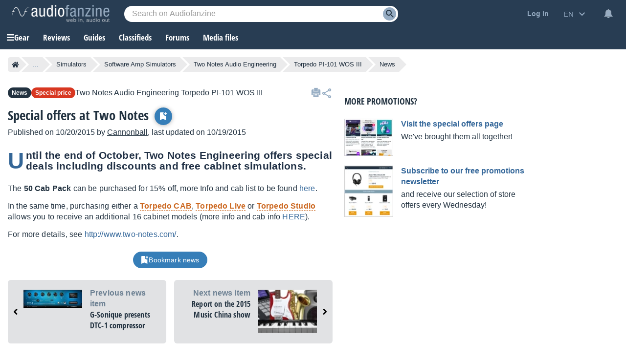

--- FILE ---
content_type: text/html; charset=utf-8
request_url: https://www.google.com/recaptcha/api2/aframe
body_size: 270
content:
<!DOCTYPE HTML><html><head><meta http-equiv="content-type" content="text/html; charset=UTF-8"></head><body><script nonce="UPreAqIWucUZSVGQUkIWhQ">/** Anti-fraud and anti-abuse applications only. See google.com/recaptcha */ try{var clients={'sodar':'https://pagead2.googlesyndication.com/pagead/sodar?'};window.addEventListener("message",function(a){try{if(a.source===window.parent){var b=JSON.parse(a.data);var c=clients[b['id']];if(c){var d=document.createElement('img');d.src=c+b['params']+'&rc='+(localStorage.getItem("rc::a")?sessionStorage.getItem("rc::b"):"");window.document.body.appendChild(d);sessionStorage.setItem("rc::e",parseInt(sessionStorage.getItem("rc::e")||0)+1);localStorage.setItem("rc::h",'1769971438557');}}}catch(b){}});window.parent.postMessage("_grecaptcha_ready", "*");}catch(b){}</script></body></html>

--- FILE ---
content_type: application/javascript; charset=utf-8
request_url: https://fundingchoicesmessages.google.com/f/AGSKWxXon0NMjJylUBDSEha-aghOfeuue65jmaRXT0oQaMOivWQr1xf0EMbr4C1tF4r2E-o4xErKQSL57a9Hgb51qwLfQAGvmbWZbzqLoNntAHYre51D8xjNf0cBpt0yMPt9FdMvjVM1l0OAJ1JyvEF0GxMOw3Iq-73PjaRE5xrpXEuptFya1zUgBI14_rAp/_/adstorage./flash_ads./js.ad/size=+adverts//adheadertxt.
body_size: -1284
content:
window['7fcdb220-7ed1-45fd-8a26-3fe93c1eff03'] = true;